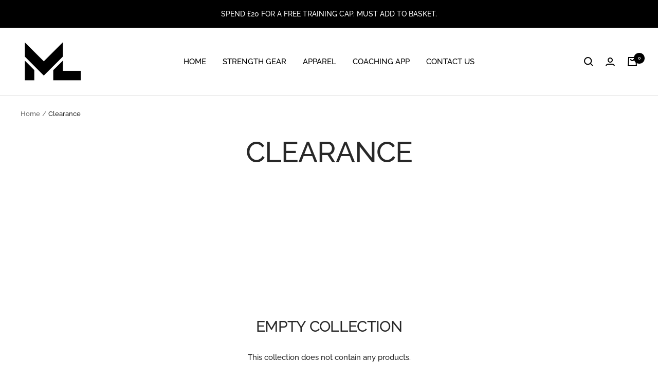

--- FILE ---
content_type: text/javascript
request_url: https://musclelocker.co.uk/cdn/shop/t/3/assets/custom.js?v=167639537848865775061642070042
body_size: -788
content:
//# sourceMappingURL=/cdn/shop/t/3/assets/custom.js.map?v=167639537848865775061642070042


--- FILE ---
content_type: application/x-javascript
request_url: https://app.sealsubscriptions.com/shopify/public/status/shop/muscle-locker.myshopify.com.js?1768414483
body_size: -297
content:
var sealsubscriptions_settings_updated='1767977998';